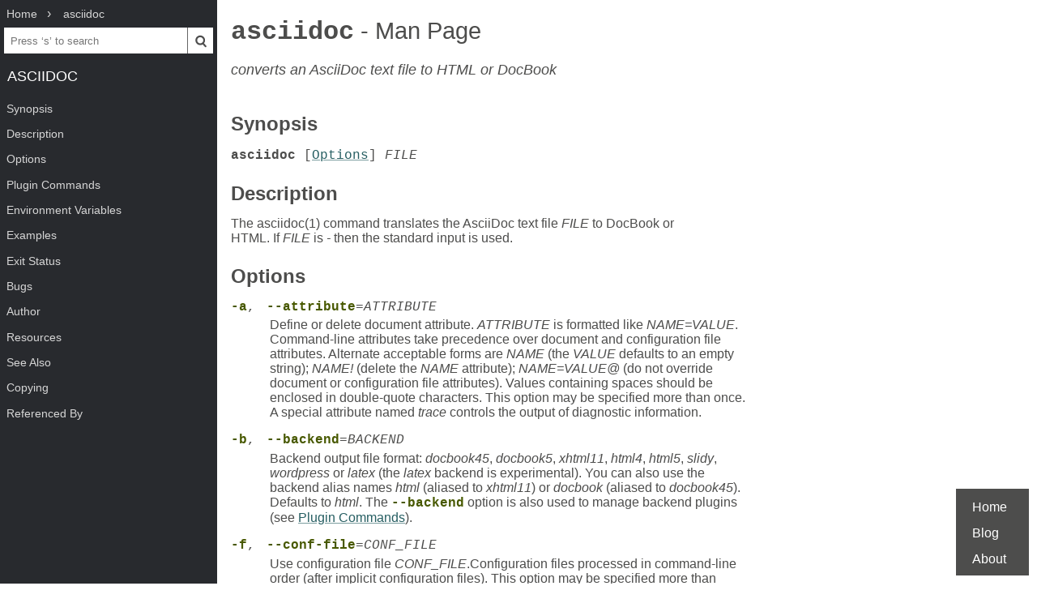

--- FILE ---
content_type: text/html; charset=UTF-8
request_url: https://www.mankier.com/1/asciidoc
body_size: 5312
content:
<!doctype html><html lang=en><head><meta charset=utf-8><title>asciidoc: converts an AsciiDoc text file to HTML or DocBook | Man Page | Commands | asciidoc | ManKier</title><meta name=description content="The asciidoc(1) command translates the AsciiDoc text file FILE to DocBook or HTML. If FILE is - then the standard input is used."><link rel=canonical href=https://www.mankier.com/1/asciidoc><meta name=viewport content="width=device-width,initial-scale=1"><link rel="apple-touch-icon" href="/img/icons/icon-192x192.png"><link rel=search type=application/opensearchdescription+xml title="Find man pages" href=/opensearch.xml><meta name=theme-color content=#4d4d4c><meta name=color-scheme content="light dark"><link rel=manifest href=/manifest.json><script async src="https://media.ethicalads.io/media/client/ethicalads.min.js"></script><link rel=stylesheet href=/css/man-page-5.css></head><body><div class=burger></div> <div id=menu> <div id=menu-fixed> <ol class=crumbs itemscope itemtype=http://schema.org/BreadcrumbList> <li itemprop=itemListElement itemscope itemtype=http://schema.org/ListItem> <a itemprop=item href=/ ><span itemprop=name>Home</span></a> <meta itemprop=position content=1> </li> <li itemprop=itemListElement itemscope itemtype=http://schema.org/ListItem> <a translate=no itemprop=item href=/package/asciidoc><span itemprop=name>asciidoc</span></a> <meta itemprop=position content=2> </li> </ol> <form action=/ id=ta> <input aria-label="Search man pages" id=ta-input name=q type=search autocomplete=off autocapitalize=off spellcheck=false autocorrect=off placeholder="Press ‘s’ to search"><button><img src=/img/search.svg alt=Search width=20 height=20></button> </form> <a translate=no href=# class=menu-heading>asciidoc</a> </div> <nav id=menu-scroller> <ul class=nav-h2> <li><a href=#Synopsis>Synopsis</a></li><li><a href=#Description>Description</a></li><li><a href=#Options>Options</a></li><li><a href=#Plugin_Commands>Plugin Commands</a></li><li><a href=#Environment_Variables>Environment Variables</a></li><li><a href=#Examples>Examples</a></li><li><a href=#Exit_Status>Exit Status</a></li><li><a href=#Bugs>Bugs</a></li><li><a href=#Author>Author</a></li><li><a href=#Resources>Resources</a></li><li><a href=#See_Also>See Also</a></li><li><a href=#Copying>Copying</a></li><li><a href=#Referenced_By>Referenced By</a> </li></ul> </nav> </div><main><div class="adaptive" data-ea-publisher="mankiercom" data-ea-type="text"></div><header><h1><a translate=no href=#>asciidoc<span> - Man Page</span></a></h1><p>converts an AsciiDoc text file to HTML or DocBook</p></header><section id=Synopsis><a href=#Synopsis><h2>Synopsis</h2></a><p><code><strong>asciidoc</strong> [<a href=#Options>Options</a>] <em>FILE</em></code></p></section><section id=Description><a href=#Description><h2>Description</h2></a><p>The asciidoc(1) command translates the AsciiDoc text file <em>FILE</em> to DocBook or HTML. If <em>FILE</em> is <em>-</em> then the standard input is used.</p></section><section id=Options><a href=#Options><h2>Options</h2></a><dl><dt><a translate=no id=-a href=#-a>-a</a>,  <a translate=no id=--attribute href=#--attribute>--attribute</a>=<em>ATTRIBUTE</em></dt><dd><p>Define or delete document attribute. <em>ATTRIBUTE</em> is formatted like <em>NAME=VALUE</em>. Command-line attributes take precedence over document and configuration file attributes. Alternate acceptable forms are <em>NAME</em> (the <em>VALUE</em> defaults to an empty string); <em>NAME!</em> (delete the <em>NAME</em> attribute); <em>NAME=VALUE@</em> (do not override document or configuration file attributes). Values containing spaces should be enclosed in double-quote characters. This option may be specified more than once. A special attribute named <em>trace</em> controls the output of diagnostic information.</p></dd><dt><a translate=no id=-b href=#-b>-b</a>,  <a translate=no id=--backend href=#--backend>--backend</a>=<em>BACKEND</em></dt><dd><p>Backend output file format: <em>docbook45</em>, <em>docbook5</em>, <em>xhtml11</em>, <em>html4</em>, <em>html5</em>, <em>slidy</em>, <em>wordpress</em> or <em>latex</em> (the <em>latex</em> backend is experimental). You can also use the backend alias names <em>html</em> (aliased to <em>xhtml11</em>) or <em>docbook</em> (aliased to <em>docbook45</em>). Defaults to <em>html</em>. The <strong><a translate=no href=#--backend>--backend</a></strong> option is also used to manage backend plugins (see <a href=#Plugin_Commands>Plugin Commands</a>).</p></dd><dt><a translate=no id=-f href=#-f>-f</a>,  <a translate=no id=--conf-file href=#--conf-file>--conf-file</a>=<em>CONF_FILE</em></dt><dd><p>Use configuration file <em>CONF_FILE</em>.Configuration files processed in command-line order (after implicit configuration files). This option may be specified more than once.</p></dd><dt><a translate=no id=--doctest href=#--doctest>--doctest</a></dt><dd><p>Run Python doctests in <em>asciidoc</em> module.</p></dd><dt><a translate=no id=-d href=#-d>-d</a>,  <a translate=no id=--doctype href=#--doctype>--doctype</a>=<em>DOCTYPE</em></dt><dd><p>Document type: <em>article</em>, <em>manpage</em> or <em>book</em>. The <em>book</em> document type is only supported by the <em>docbook</em> backends. Default document type is <em>article</em>.</p></dd><dt><a translate=no id=-c href=#-c>-c</a>,  <a translate=no id=--dump-conf href=#--dump-conf>--dump-conf</a></dt><dd><p>Dump configuration to stdout.</p></dd><dt><a translate=no id=--filter href=#--filter>--filter</a>=<em>FILTER</em></dt><dd><p>Specify the name of a filter to be loaded (used to load filters that are not auto-loaded). This option may be specified more than once. The <strong><a translate=no href=#--filter>--filter</a></strong> option is also used to manage filter plugins (see <a href=#Plugin_Commands>Plugin Commands</a>).</p></dd><dt><a translate=no id=-h href=#-h>-h</a>,  <a translate=no id=--help href=#--help>--help</a> [<em>TOPIC</em>]</dt><dd><p>Print help TOPIC. <strong><a translate=no href=#--help>--help</a></strong> <em>topics</em> will print a list of help topics, <strong><a translate=no href=#--help>--help</a></strong> <em>syntax</em> summarizes AsciiDoc syntax, <strong><a translate=no href=#--help>--help</a></strong> <em>manpage</em> prints the AsciiDoc manpage.</p></dd><dt><a translate=no id=-e href=#-e>-e</a>,  <a translate=no id=--no-conf href=#--no-conf>--no-conf</a></dt><dd><p>Exclude implicitly loaded configuration files except for those named like the input file (<em>infile.conf</em> and <em>infile-backend.conf</em>).</p></dd><dt><a translate=no id=-s href=#-s>-s</a>,  <a translate=no id=--no-header-footer href=#--no-header-footer>--no-header-footer</a></dt><dd><p>Suppress document header and footer output.</p></dd><dt><a translate=no id=-o href=#-o>-o</a>,  <a translate=no id=--out-file href=#--out-file>--out-file</a>=<em>OUT_FILE</em></dt><dd><p>Write output to file <em>OUT_FILE</em>. Defaults to the base name of input file with <em>backend</em> extension. If the input is stdin then the outfile defaults to stdout. If <em>OUT_FILE</em> is <em>-</em> then the standard output is used.</p></dd><dt><a translate=no id=-n href=#-n>-n</a>,  <a translate=no id=--section-numbers href=#--section-numbers>--section-numbers</a></dt><dd><p>Auto-number HTML article section titles. Synonym for <strong><a translate=no href=#--attribute>--attribute</a> numbered</strong>.</p></dd><dt><a translate=no id=--safe href=#--safe>--safe</a></dt><dd><p>Enable safe mode. Safe mode is disabled by default. AsciiDoc <em>safe mode</em> skips potentially dangerous scripted sections in AsciiDoc source files.</p></dd><dt><a translate=no id=--theme href=#--theme>--theme</a>=<em>THEME</em></dt><dd><p>Specify a theme name. Synonym for <strong><a translate=no href=#--attribute>--attribute</a> theme</strong>=<em>THEME</em>. The <strong><a translate=no href=#--theme>--theme</a></strong> option is also used to manage theme plugins (see <a href=#Plugin_Commands>Plugin Commands</a>).</p></dd><dt><a translate=no id=-v href=#-v>-v</a>,  <a translate=no id=--verbose href=#--verbose>--verbose</a></dt><dd><p>Verbosely print processing information and configuration file checks to stderr.</p></dd><dt><a translate=no id=--version href=#--version>--version</a></dt><dd><p>Print program version number.</p></dd></dl></section><section id=Plugin_Commands><a href=#Plugin_Commands><h2>Plugin Commands</h2></a><p>The asciidoc(1) <strong><a translate=no href=#--filter>--filter</a></strong>, <strong><a translate=no href=#--backend>--backend</a></strong> and <strong><a translate=no href=#--theme>--theme</a></strong> options are used to install, remove and list AsciiDoc filter, backend and theme plugins. Syntax:</p><pre tabindex=0>asciidoc OPTION install ZIP_FILE [PLUGINS_DIR]
asciidoc OPTION remove PLUGIN_NAME [PLUGINS_DIR]
asciidoc OPTION list
asciidoc OPTION build ZIP_FILE PLUGIN_SOURCE</pre><p>Where:</p><dl><dt><a id=Plugin_Commands-OPTION href=#Plugin_Commands-OPTION translate=no><strong>OPTION</strong></a></dt><dd><p>asciidoc(1) <strong><a translate=no href=#--filter>--filter</a></strong>, <strong><a translate=no href=#--backend>--backend</a></strong> or <strong><a translate=no href=#--theme>--theme</a></strong> option specifying the type of plugin.</p></dd><dt><a id=Plugin_Commands-PLUGIN_NAME href=#Plugin_Commands-PLUGIN_NAME translate=no><strong>PLUGIN_NAME</strong></a></dt><dd><p>A unique plugin name containing only alphanumeric or underscore characters.</p></dd><dt><a id=Plugin_Commands-ZIP_FILE href=#Plugin_Commands-ZIP_FILE translate=no><strong>ZIP_FILE</strong></a></dt><dd><p>A Zip file containing plugin resources, the name must start with the plugin name e.g. my_filter-1.0.zip packages filter my_filter.</p></dd><dt><a id=Plugin_Commands-PLUGINS_DIR href=#Plugin_Commands-PLUGINS_DIR translate=no><strong>PLUGINS_DIR</strong></a></dt><dd><p>The directory containing installed plugins. Each plugin is contained in its own separate subdirectory which has the same name as the plugin. <strong>PLUGINS_DIR</strong> defaults to the $HOME/.asciidoc/filters (for filter plugins) or $HOME/.asciidoc/backends (for backend plugins) or $HOME/.asciidoc/themes (for theme plugins).</p></dd><dt><a id=Plugin_Commands-PLUGIN_SOURCE href=#Plugin_Commands-PLUGIN_SOURCE translate=no><strong>PLUGIN_SOURCE</strong></a></dt><dd><p>The name of a directory containing the plugin source files or the name of a single source file.</p></dd></dl><p>The plugin commands perform as follows:</p><dl><dt><a id=Plugin_Commands-install href=#Plugin_Commands-install translate=no><strong>install</strong></a></dt><dd><p>Create a subdirectory in <strong>PLUGINS_DIR</strong> with the same name as the plugin then extract the <strong>ZIP_FILE</strong> into it.</p></dd><dt><a id=Plugin_Commands-remove href=#Plugin_Commands-remove translate=no><strong>remove</strong></a></dt><dd><p>Delete the <strong>PLUGIN_NAME</strong> plugin subdirectory and all its contents from the <strong>PLUGINS_DIR</strong>.</p></dd><dt><a id=Plugin_Commands-list href=#Plugin_Commands-list translate=no><strong>list</strong></a></dt><dd><p>List the names and locations of all installed filter or theme plugins (including standard plugins installed in the global configuration directory).</p></dd><dt><a id=Plugin_Commands-build href=#Plugin_Commands-build translate=no><strong>build</strong></a></dt><dd><p>Create a plugin file named <strong>ZIP_FILE</strong> containing the files and subdirectories specified by <strong>PLUGIN_SOURCE</strong>. File and directory names starting with a period are skipped.</p></dd></dl></section><section id=Environment_Variables><a href=#Environment_Variables><h2>Environment Variables</h2></a><dl><dt><a id=Environment_Variables-SOURCE_DATE_EPOCH href=#Environment_Variables-SOURCE_DATE_EPOCH translate=no><strong>SOURCE_DATE_EPOCH</strong></a></dt><dd><p>If the SOURCE_DATE_EPOCH environment variable is set to a UNIX timestamp, then the {docdate}, {doctime}, {localdate}, and {localtime} attributes are computed in the UTC time zone, with any timestamps newer than SOURCE_DATE_EPOCH replaced by SOURCE_DATE_EPOCH. (This helps software using AsciiDoc to build reproducibly.)</p></dd></dl></section><section id=Examples><a href=#Examples><h2>Examples</h2></a><dl><dt translate=no>asciidoc asciidoc_file_name.txt</dt><dd><p>Simply generate an html file from the asciidoc_file_name.txt that is in current directory using asciidoc.</p></dd><dt translate=no>asciidoc <a href=#-b>-b</a> html5 asciidoc_file_name.txt</dt><dd><p>Use the <a translate=no href=#-b>-b</a> switch to use one of the proposed backend or another one you installed on your computer.</p></dd><dt translate=no>asciidoc <a href=#-a>-a</a> data-uri <a href=#-a>-a</a> icons <a href=#-a>-a</a> toc <a href=#-a>-a</a> max-width=55em article.txt</dt><dd><p>Use the <a translate=no href=#-a>-a</a> switch to set attributes from command-line. AsciiDoc generated its stand-alone HTML user guide containing embedded CSS, JavaScript and images from the AsciiDoc article template with this command.</p></dd><dt translate=no>asciidoc <a href=#-b>-b</a> html5 <a href=#-d>-d</a> manpage asciidoc.1.txt</dt><dd><p>Generating the asciidoc manpage using the html5 backend.</p></dd></dl></section><section id=Exit_Status><a href=#Exit_Status><h2>Exit Status</h2></a><dl><dt><a id=Exit_Status-0 href=#Exit_Status-0 translate=no><strong>0</strong></a></dt><dd><p>Success</p></dd><dt><a id=Exit_Status-1 href=#Exit_Status-1 translate=no><strong>1</strong></a></dt><dd><p>Failure (syntax or usage error; configuration error; document processing failure; unexpected error).</p></dd></dl></section><section id=Bugs><a href=#Bugs><h2>Bugs</h2></a><p>See the AsciiDoc distribution BUGS file.</p></section><section id=Author><a href=#Author><h2>Author</h2></a><p>AsciiDoc was originally written by Stuart Rackham. Many people have contributed to it.</p></section><section id=Resources><a href=#Resources><h2>Resources</h2></a><p>GitHub: <a href=https://github.com/asciidoc/asciidoc-py3/ >https://github.com/asciidoc/asciidoc-py3/</a></p><p>Main web site: <a href=https://asciidoc.org/ >https://asciidoc.org/</a></p></section><section id=See_Also><a href=#See_Also><h2>See Also</h2></a><p><a href=/1/a2x>a2x(1)</a></p></section><section id=Copying><a href=#Copying><h2>Copying</h2></a><p>Copyright (C) 2002-2013 Stuart Rackham.</p><p>Copyright (C) 2013-2022 AsciiDoc Contributors.</p><p>Free use of this software is granted under the terms of the GNU General Public License as published by the Free Software Foundation; either version 2 of the License, or (at your option) any later version.</p><p>This program is distributed in the hope that it will be useful, but WITHOUT ANY WARRANTY; without even the implied warranty of MERCHANTABILITY or FITNESS FOR A PARTICULAR PURPOSE. See the GNU General Public License for more details.</p></section><section id=Referenced_By><a href=#Referenced_By><h2>Referenced By</h2></a><p><a href=/1/a2x>a2x(1)</a>, <a href=/1/testasciidoc>testasciidoc(1)</a>.</p><div class=man-page-info>09/19/2025</div></section></main><footer><ul><li><a href=/ >Home</a><li><a href=/blog/ >Blog</a><li><a href=/about>About</a><li></ul></footer>
<script src=/js/bundle-4.js></script><script src=/js/man-page-1.js></script>
<script defer src="https://static.cloudflareinsights.com/beacon.min.js/vcd15cbe7772f49c399c6a5babf22c1241717689176015" integrity="sha512-ZpsOmlRQV6y907TI0dKBHq9Md29nnaEIPlkf84rnaERnq6zvWvPUqr2ft8M1aS28oN72PdrCzSjY4U6VaAw1EQ==" data-cf-beacon='{"version":"2024.11.0","token":"a235677dcded42be91e0a4eeb7e07744","r":1,"server_timing":{"name":{"cfCacheStatus":true,"cfEdge":true,"cfExtPri":true,"cfL4":true,"cfOrigin":true,"cfSpeedBrain":true},"location_startswith":null}}' crossorigin="anonymous"></script>
</body></html>